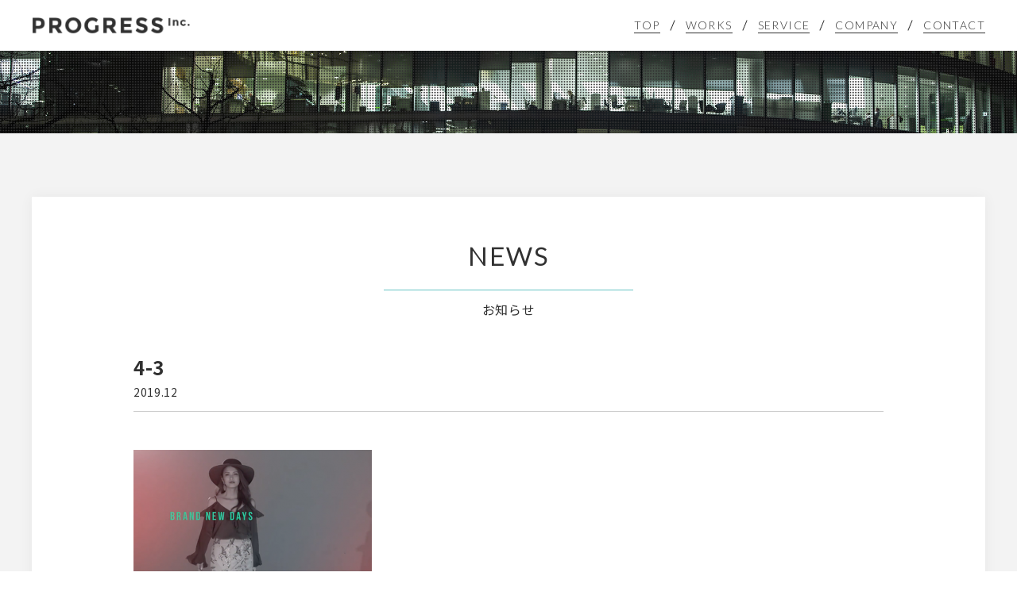

--- FILE ---
content_type: text/html; charset=UTF-8
request_url: https://progresshd.com/works/98/4-3/
body_size: 18095
content:
<!doctype html>

<html lang="ja"
	prefix="og: https://ogp.me/ns#"  class="no-js">

<head>
<meta charset="utf-8">

<meta http-equiv="X-UA-Compatible" content="IE=edge">
<meta name="viewport" content="width=device-width, initial-scale=1"/>
<meta name="format-detection" content="telephone=no">
<meta name="msapplication-TileColor" content="#f01d4f">
<meta name="msapplication-TileImage" content="https://progresshd.com/wp-content/themes/progress/library/images/win8-tile-icon.png">
<meta name="theme-color" content="#121212">
<!--[if lt IE 9]>
<script src="https://progresshd.com/wp-content/themes/progress/lib/js/respond.min.js"></script>
<script src="https://progresshd.com/wp-content/themes/progress/lib/js/html5shiv.min.js"></script>
<![endif]-->
<link rel="pingback" href="https://progresshd.com/xmlrpc.php">
<link rel="apple-touch-icon" sizes="180x180" href="https://progresshd.com/wp-content/themes/progress/lib/images/favicon/apple-touch-icon.png">
<link rel="icon" type="image/png" sizes="32x32" href="https://progresshd.com/wp-content/themes/progress/lib/images/favicon/favicon-32x32.png">
<link rel="icon" type="image/png" sizes="16x16" href="https://progresshd.com/wp-content/themes/progress/lib/images/favicon/favicon-16x16.png">
<link rel="manifest" href="https://progresshd.com/wp-content/themes/progress/lib/images/favicon/site.webmanifest">
<link rel="mask-icon" href="https://progresshd.com/wp-content/themes/progress/lib/images/favicon/safari-pinned-tab.svg" color="#000000">
<meta name="msapplication-TileColor" content="#000000">
<meta name="theme-color" content="#000000">
<meta name='robots' content='max-image-preview:large' />

		<!-- All in One SEO 4.0.15 -->
		<title>4-3 | PROGRESS Inc.</title>

		<!-- Global site tag (gtag.js) - Google Analytics -->
<script async src="https://www.googletagmanager.com/gtag/js?id=G-RTR9DHGRBK"></script>
<script>
  window.dataLayer = window.dataLayer || [];
  function gtag(){dataLayer.push(arguments);}
  gtag('js', new Date());

  gtag('config', 'G-RTR9DHGRBK');
</script>
		<meta property="og:site_name" content="PROGRESS Inc. | Just another WordPress site" />
		<meta property="og:type" content="article" />
		<meta property="og:title" content="4-3 | PROGRESS Inc." />
		<meta property="article:published_time" content="2019-12-27T12:01:59Z" />
		<meta property="article:modified_time" content="2019-12-27T12:01:59Z" />
		<meta property="twitter:card" content="summary" />
		<meta property="twitter:domain" content="progresshd.com" />
		<meta property="twitter:title" content="4-3 | PROGRESS Inc." />
		<script type="application/ld+json" class="aioseo-schema">
			{"@context":"https:\/\/schema.org","@graph":[{"@type":"WebSite","@id":"https:\/\/progresshd.com\/#website","url":"https:\/\/progresshd.com\/","name":"PROGRESS Inc.","description":"Just another WordPress site","publisher":{"@id":"https:\/\/progresshd.com\/#organization"},"potentialAction":{"@type":"SearchAction","target":"https:\/\/progresshd.com\/?s={search_term_string}","query-input":"required name=search_term_string"}},{"@type":"Organization","@id":"https:\/\/progresshd.com\/#organization","name":"PROGRESS Inc.","url":"https:\/\/progresshd.com\/"},{"@type":"BreadcrumbList","@id":"https:\/\/progresshd.com\/works\/98\/4-3\/#breadcrumblist","itemListElement":[{"@type":"ListItem","@id":"https:\/\/progresshd.com\/#listItem","position":"1","item":{"@id":"https:\/\/progresshd.com\/#item","name":"\u30db\u30fc\u30e0","description":"PROGRESS\u306f\u3001\u4f01\u753b\u30fb\u30af\u30ea\u30a8\u30a4\u30c6\u30a3\u30d6\u5236\u4f5c\u30fb\u30ad\u30e3\u30b9\u30c6\u30a3\u30f3\u30b0\u30fbPR\u30fb\u30a4\u30d9\u30f3\u30c8\u30fb\u30b3\u30f3\u30c6\u30f3\u30c4\u958b\u767a\u306a\u3069\u3001\u30d5\u30eb\u30bd\u30ea\u30e5\u30fc\u30b7\u30e7\u30f3\u3067\u72ec\u81ea\u306e\u624b\u6cd5\u3067\u5c55\u958b\u3057\u3066\u3044\u307e\u3059\u3002\u611f\u52d5\u3068\u8c4a\u304b\u3055\u3092\u5275\u308a\u51fa\u3059\u5e83\u544a\u4ee3\u7406\u5e97\u3067\u3059\u3002","url":"https:\/\/progresshd.com\/"},"nextItem":"https:\/\/progresshd.com\/works\/98\/4-3\/#listItem"},{"@type":"ListItem","@id":"https:\/\/progresshd.com\/works\/98\/4-3\/#listItem","position":"2","item":{"@id":"https:\/\/progresshd.com\/works\/98\/4-3\/#item","name":"4-3","url":"https:\/\/progresshd.com\/works\/98\/4-3\/"},"previousItem":"https:\/\/progresshd.com\/#listItem"}]},{"@type":"Person","@id":"https:\/\/progresshd.com\/author\/piff\/#author","url":"https:\/\/progresshd.com\/author\/piff\/","name":"\u30b5\u30a4\u30c8 \u7ba1\u7406\u8005","image":{"@type":"ImageObject","@id":"https:\/\/progresshd.com\/works\/98\/4-3\/#authorImage","url":"https:\/\/secure.gravatar.com\/avatar\/a77abd09caf82ea6c56939be7a527d43?s=96&d=mm&r=g","width":"96","height":"96","caption":"\u30b5\u30a4\u30c8 \u7ba1\u7406\u8005"}},{"@type":"ItemPage","@id":"https:\/\/progresshd.com\/works\/98\/4-3\/#itempage","url":"https:\/\/progresshd.com\/works\/98\/4-3\/","name":"4-3 | PROGRESS Inc.","inLanguage":"ja","isPartOf":{"@id":"https:\/\/progresshd.com\/#website"},"breadcrumb":{"@id":"https:\/\/progresshd.com\/works\/98\/4-3\/#breadcrumblist"},"author":"https:\/\/progresshd.com\/works\/98\/4-3\/#author","creator":"https:\/\/progresshd.com\/works\/98\/4-3\/#author","datePublished":"2019-12-27T12:01:59+09:00","dateModified":"2019-12-27T12:01:59+09:00"}]}
		</script>
		<!-- All in One SEO -->

<link rel='dns-prefetch' href='//fonts.googleapis.com' />
<link rel='dns-prefetch' href='//s.w.org' />
<link rel="alternate" type="application/rss+xml" title="PROGRESS Inc. &raquo; 4-3 のコメントのフィード" href="https://progresshd.com/works/98/4-3/feed/" />
		<script type="text/javascript">
			window._wpemojiSettings = {"baseUrl":"https:\/\/s.w.org\/images\/core\/emoji\/13.1.0\/72x72\/","ext":".png","svgUrl":"https:\/\/s.w.org\/images\/core\/emoji\/13.1.0\/svg\/","svgExt":".svg","source":{"concatemoji":"https:\/\/progresshd.com\/wp-includes\/js\/wp-emoji-release.min.js?ver=5.8"}};
			!function(e,a,t){var n,r,o,i=a.createElement("canvas"),p=i.getContext&&i.getContext("2d");function s(e,t){var a=String.fromCharCode;p.clearRect(0,0,i.width,i.height),p.fillText(a.apply(this,e),0,0);e=i.toDataURL();return p.clearRect(0,0,i.width,i.height),p.fillText(a.apply(this,t),0,0),e===i.toDataURL()}function c(e){var t=a.createElement("script");t.src=e,t.defer=t.type="text/javascript",a.getElementsByTagName("head")[0].appendChild(t)}for(o=Array("flag","emoji"),t.supports={everything:!0,everythingExceptFlag:!0},r=0;r<o.length;r++)t.supports[o[r]]=function(e){if(!p||!p.fillText)return!1;switch(p.textBaseline="top",p.font="600 32px Arial",e){case"flag":return s([127987,65039,8205,9895,65039],[127987,65039,8203,9895,65039])?!1:!s([55356,56826,55356,56819],[55356,56826,8203,55356,56819])&&!s([55356,57332,56128,56423,56128,56418,56128,56421,56128,56430,56128,56423,56128,56447],[55356,57332,8203,56128,56423,8203,56128,56418,8203,56128,56421,8203,56128,56430,8203,56128,56423,8203,56128,56447]);case"emoji":return!s([10084,65039,8205,55357,56613],[10084,65039,8203,55357,56613])}return!1}(o[r]),t.supports.everything=t.supports.everything&&t.supports[o[r]],"flag"!==o[r]&&(t.supports.everythingExceptFlag=t.supports.everythingExceptFlag&&t.supports[o[r]]);t.supports.everythingExceptFlag=t.supports.everythingExceptFlag&&!t.supports.flag,t.DOMReady=!1,t.readyCallback=function(){t.DOMReady=!0},t.supports.everything||(n=function(){t.readyCallback()},a.addEventListener?(a.addEventListener("DOMContentLoaded",n,!1),e.addEventListener("load",n,!1)):(e.attachEvent("onload",n),a.attachEvent("onreadystatechange",function(){"complete"===a.readyState&&t.readyCallback()})),(n=t.source||{}).concatemoji?c(n.concatemoji):n.wpemoji&&n.twemoji&&(c(n.twemoji),c(n.wpemoji)))}(window,document,window._wpemojiSettings);
		</script>
		<style type="text/css">
img.wp-smiley,
img.emoji {
	display: inline !important;
	border: none !important;
	box-shadow: none !important;
	height: 1em !important;
	width: 1em !important;
	margin: 0 .07em !important;
	vertical-align: -0.1em !important;
	background: none !important;
	padding: 0 !important;
}
</style>
	<link rel='stylesheet' id='wp-block-library-css'  href='https://progresshd.com/wp-includes/css/dist/block-library/style.min.css?ver=5.8' type='text/css' media='all' />
<link rel='stylesheet' id='reset-css'  href='https://progresshd.com/wp-content/themes/progress/lib/css/reset.css?ver=5.8' type='text/css' media='all' />
<link rel='stylesheet' id='bootstrap-grid-css'  href='https://progresshd.com/wp-content/themes/progress/lib/css/bootstrap-grid.min.css?ver=5.8' type='text/css' media='all' />
<link rel='stylesheet' id='font-awesome-css'  href='https://progresshd.com/wp-content/themes/progress/lib/css/font-awesome.min.css?ver=5.8' type='text/css' media='all' />
<link rel='stylesheet' id='gfont-css'  href='https://fonts.googleapis.com/css?family=Lato%3A300%7CHeebo%3A900%7CNoto+Sans+JP%3A400%2C700%2C900&#038;display=swap&#038;ver=5.8' type='text/css' media='all' />
<link rel='stylesheet' id='swiper-css'  href='https://progresshd.com/wp-content/themes/progress/lib/css/swiper.min.css?ver=5.8' type='text/css' media='all' />
<link rel='stylesheet' id='animate-css'  href='https://progresshd.com/wp-content/themes/progress/lib/css/animate.css?ver=5.8' type='text/css' media='all' />
<link rel='stylesheet' id='style-css'  href='https://progresshd.com/wp-content/themes/progress/style.css?20240627&#038;ver=5.8' type='text/css' media='all' />
<link rel='stylesheet' id='post-content-css'  href='https://progresshd.com/wp-content/themes/progress/lib/css/post-content.css?ver=5.8' type='text/css' media='all' />
<script type='text/javascript' src='https://progresshd.com/wp-includes/js/jquery/jquery.min.js?ver=3.6.0' id='jquery-core-js'></script>
<script type='text/javascript' src='https://progresshd.com/wp-includes/js/jquery/jquery-migrate.min.js?ver=3.3.2' id='jquery-migrate-js'></script>
<link rel="https://api.w.org/" href="https://progresshd.com/wp-json/" /><link rel="alternate" type="application/json" href="https://progresshd.com/wp-json/wp/v2/media/229" /><link rel="EditURI" type="application/rsd+xml" title="RSD" href="https://progresshd.com/xmlrpc.php?rsd" />
<link rel="wlwmanifest" type="application/wlwmanifest+xml" href="https://progresshd.com/wp-includes/wlwmanifest.xml" /> 
<meta name="generator" content="WordPress 5.8" />
<link rel='shortlink' href='https://progresshd.com/?p=229' />
<link rel="alternate" type="application/json+oembed" href="https://progresshd.com/wp-json/oembed/1.0/embed?url=https%3A%2F%2Fprogresshd.com%2Fworks%2F98%2F4-3%2F" />
<link rel="alternate" type="text/xml+oembed" href="https://progresshd.com/wp-json/oembed/1.0/embed?url=https%3A%2F%2Fprogresshd.com%2Fworks%2F98%2F4-3%2F&#038;format=xml" />
</head>

<body class="attachment attachment-template-default single single-attachment postid-229 attachmentid-229 attachment-png" itemscope itemtype="http://schema.org/WebPage">

    <!-- header -->
	<header class="header" role="banner" itemscope itemtype="http://schema.org/WPHeader">
        <div class="container">
            <div class="header-inner">

                <div class="logo">
                    <h1 itemscope itemtype="http://schema.org/author">
                        <a href="https://progresshd.com/"><img src="https://progresshd.com/wp-content/themes/progress/lib/images/logo_b.png" width="" height="" alt="PROGRESS Inc."></a>
                    </h1>
                </div>

                <div class="nav-cover mobile-drawer">
                    <nav id="main-nav" class="">
                        <div class="inner">
                            <ul>
                                <li><a href="https://progresshd.com/" class="font-en">TOP</a></li>
                                <!-- <li><a href="https://progresshd.com/news/" class="font-en">NEWS</a></li> -->
                                <li><a href="https://progresshd.com/works/" class="font-en">WORKS</a></li>
                                <li><a href="https://progresshd.com/service/" class="font-en">SERVICE</a></li>
                                <!-- <li><a href="https://progresshd.com/cyber-craft/" class="font-en">CYBER CRAFT</a></li> -->
                                <!-- <li><a href="https://progresshd.com/matching-doctor/" class="font-en">MATCHING DOCTOR</a></li> -->
                                <!-- <li><a href="https://progresshd.com/gekimeshi/" class="font-jp_in">劇メシ</a></li> -->
                                <li><a href="https://progresshd.com/company/" class="font-en">COMPANY</a></li>
                                <li><a href="https://progresshd.com/contact/" class="font-en">CONTACT</a></li>
                            </ul>
                        </div>
                    </nav>
                </div>

                <div class="js-mobile-nav-open">
                    <div class="inner">
                        <span></span>
                        <span></span>
                        <span></span>
                    </div>
                </div>

            </div>
        </div>
    </header>
    <!-- /header-->
<main class="single">


    <div class="page_header">
        <div class="inner">
            <div class="has-image">
                <img class="sp" src="https://progresshd.com/wp-content/uploads/2019/12/works2_680×900.jpg" alt="NEWS">
                <img class="pc" src="https://progresshd.com/wp-content/uploads/2019/12/works2_1600×900.jpg" alt="NEWS">
            </div>
        </div>
    </div>

    <section class="bg_white_box">
        <div class="container">
            <div class="inner">
                <div class="section_ttl has-d">
                    <h3 data-txt="CONTACT"><span>NEWS</span></h3>
                </div>
                <p class="s mb-4 text-center">お知らせ</p>

                
                <article>
                    <div class="post-header">
                        <div>
                            <p class="date">2019.12</p>
                            <h2>4-3</h2>
                        </div>
                    </div>
                    <div class="post-content" itemprop="text">
                        <p class="attachment"><a href='https://progresshd.com/wp-content/uploads/2017/09/4-3.png'><img width="300" height="167" src="https://progresshd.com/wp-content/uploads/2017/09/4-3-300x167.png" class="attachment-medium size-medium" alt="" loading="lazy" srcset="https://progresshd.com/wp-content/uploads/2017/09/4-3-300x167.png 300w, https://progresshd.com/wp-content/uploads/2017/09/4-3.png 631w" sizes="(max-width: 300px) 100vw, 300px" /></a></p>
                    </div>
                </article>

                
                <div class="more mb-5">
                    <a href="https://progresshd.com/works">一覧へ戻る</a>
                </div>
            </div>
        </div>
    </section>

</main>

<aside id="contact_bnr">
	<div class="container relative">
		<div class="inner">
			<div class="contact_ttl">
				<h3>お問い合わせ・ご相談はこちらから</h3>
			</div>
			<div class="contact_btn">
				<div class="more more_bg more_contact">
					<a href="https://progresshd.com/contact/"><img src="https://progresshd.com/wp-content/themes/progress/lib/images/icon_mail.svg">お問い合わせ<span></span></a>
				</div>
			</div>
		</div>
	</div>
</aside>

<!-- footer -->
<footer id="footer">
	<div class="container">

		<div class="foot_inner">

			<div class="foot_menu">
				<div class="inner">
					<ul>
						<li><a href="https://progresshd.com/" class="font-en">TOP</a></li>
						<li><a href="https://progresshd.com/service/" class="font-en">SERVICE</a></li>
					</ul>
					<ul>
						<li><a href="https://progresshd.com/works/" class="font-en">WORKS</a></li>
						<li><a href="https://progresshd.com/company/" class="font-en">COMPANY</a></li>
						<li><a href="https://progresshd.com/contact/" class="font-en">CONTACT</a></li>
					</ul>
				</div>
			</div>

			<div class="foot-sns">
				<div class="inner">
					<div class="sns_box"><a href="https://www.facebook.com/%E6%A0%AA%E5%BC%8F%E4%BC%9A%E7%A4%BE%E3%83%97%E3%83%AD%E3%82%B0%E3%83%AC%E3%82%B9-114244616944628/" target="_blank" rel="noopener noreferrer"><img src="https://progresshd.com/wp-content/themes/progress/lib/images/icon-fb.png"></a></div>
					<!-- <div class="sns_box"><a href="#"><img src="https://progresshd.com/wp-content/themes/progress/lib/images/icon-in.png"></a></div> -->
				</div>
			</div>

			<div class="footer-meta">
				<div class="inner">
					<div class="logo">
						<a href="https://progresshd.com/"><img src="https://progresshd.com/wp-content/themes/progress/lib/images/logo.png" alt="4-3 | PROGRESS Inc."></a>
					</div>
					<p class="font-en"><span class="font-jp_in">〒</span>150-6090</p>
					<p><span class="font-jp_in">東京都渋谷区恵比寿</span> <span class="font-en">4-20-4</span></p>
					<p><span class="font-jp_in">恵比寿ガーデンプレイスグラススクエア</span></p>
					<p><span class="font-en">PORTAL POINT -Ebisu-</span></p>
					<p><span class="font-en">TEL：03-5577-6474</span></p>
				</div>
			</div>

		</div>

		<div class="foot_submenu">
			<div class="inner">
				<ul>
					<li><a href="https://progresshd.com/privacy/" class="font-en">PRIVACY POLICY</a></li>
				</ul>
			</div>
		</div>

		<div class="copy">
			<p class="font-en">&copy; PROGRESS Inc.</p>
		</div>
	</div>
</footer>
<!-- / footer -->


<script type='text/javascript' src='https://progresshd.com/wp-content/themes/progress/lib/js/waypoints.min.js?ver=5.8' id='waypoints-js'></script>
<script type='text/javascript' src='https://progresshd.com/wp-content/themes/progress/lib/js/swiper.min.js?ver=5.8' id='swiper-js'></script>
<script type='text/javascript' src='https://progresshd.com/wp-content/themes/progress/lib/js/main.js?20240627&#038;ver=5.8' id='main-js'></script>
<script type='text/javascript' src='https://progresshd.com/wp-includes/js/wp-embed.min.js?ver=5.8' id='wp-embed-js'></script>

</body>
</html>

--- FILE ---
content_type: text/css
request_url: https://progresshd.com/wp-content/themes/progress/lib/css/animate.css?ver=5.8
body_size: 5074
content:
@charset "UTF-8";

.way-cover {visibility: hidden;transition: all 0.4s}
.animated {
  -webkit-animation-duration: 0.5s;
  animation-duration: 0.5s;
  -webkit-animation-fill-mode: both;
  animation-fill-mode: both;
}

.delay-0 { animation-delay: 0s; -webkit-animation-delay: 0s; }
.delay-1 { animation-delay: 0.1s; -webkit-animation-delay: 0.1s; }
.delay-2 { animation-delay: 0.2s; -webkit-animation-delay: 0.2s; }
.delay-3 { animation-delay: 0.3s; -webkit-animation-delay: 0.3s; }
.delay-4 { animation-delay: 0.4s; -webkit-animation-delay: 0.4s; }
.delay-5 { animation-delay: 0.5s; -webkit-animation-delay: 0.5s; }
.delay-6 { animation-delay: 0.6s; -webkit-animation-delay: 0.6s; }
.delay-7 { animation-delay: 0.7s; -webkit-animation-delay: 0.7s; }
.delay-8 { animation-delay: 0.8s; -webkit-animation-delay: 0.8s; }
.delay-9 { animation-delay: 0.9s; -webkit-animation-delay: 0.9s; }
.delay-10 { animation-delay: 1s; -webkit-animation-delay: 1s; }
.delay-11 { animation-delay: 1.1s; -webkit-animation-delay: 1.1s; }
.delay-12 { animation-delay: 1.2s; -webkit-animation-delay: 1.2s; }
.delay-13 { animation-delay: 1.3s; -webkit-animation-delay: 1.3s; }


/*  animation ltr
------------------------- */

.c_layer {
    overflow: hidden;
    position: relative;
}
.c_layer:before {
    content: "";
    position: absolute;
    display: block;
    top: 0;
    left: 0;
    width: 100%;
    height: 100%;
    z-index: 10;
    background-color: rgb(178, 207, 161);
    -webkit-transform: translateX(101%);
    -moz-transform: translateX(101%);
    -o-transform: translateX(101%);
    -ms-transform: translateX(101%);
    transform: translateX(101%);
}
.animated.c_layer:before {
    -webkit-animation: ltranimation_a 1.5s cubic-bezier(1, 0, 0, 1);
    animation: ltranimation_a 1.5s cubic-bezier(1, 0, 0, 1);
}
@-webkit-keyframes ltranimation_a {
    0% {-webkit-transform: translateX(-101%);}
    47% {-webkit-transform: translateX(0%);}
    53% {-webkit-transform: translateX(0%);}
    100% {-webkit-transform: translateX(101%);}
}
@keyframes ltranimation_a { 
    0% {
        -webkit-transform: translateX(-101%);
        -moz-transform: translateX(-101%);
        -o-transform: translateX(-101%);
        -ms-transform: translateX(-101%);
        transform: translateX(-101%);
    }
    47% {
        -webkit-transform: translateX(0%);
        -moz-transform: translateX(0%);
        -o-transform: translateX(0%);
        -ms-transform: translateX(0%);
        transform: translateX(0%);
    }
    53% {
        -webkit-transform: translateX(0%);
        -moz-transform: translateX(0%);
        -o-transform: translateX(0%);
        -ms-transform: translateX(0%);
        transform: translateX(0%);
    }
    100% {
        -webkit-transform: translateX(101%);
        -moz-transform: translateX(101%);
        -o-transform: translateX(101%);
        -ms-transform: translateX(101%);
        transform: translateX(101%);
    }
}
.c_layer .c_layer_item {
    opacity: 0;
    visibility: hidden;
    transition: opacity 0;
}
.animated.c_layer .c_layer_item {
    visibility: visible;
    -webkit-animation: ltranimation_b 1.5s cubic-bezier(1, 0, 0, 1);
    animation: ltranimation_b 1.5s cubic-bezier(1, 0, 0, 1);
    opacity: 1;
}
@-webkit-keyframes ltranimation_b {
    0% {opacity: 0;}
    47% {opacity: 0;}
    53% {opacity: 1;}
    100% {opacity: 1;}
}
@keyframes ltranimation_b { 
    0% {opacity: 0;}
    47% {opacity: 0;}
    53% {opacity: 1;}
    100% {opacity: 1;}
}


.fade-in,.fade-left,.fade-right,.fade-down,.fade-up,.fade-scale {
	opacity: 0;
    -webkit-transition: opacity .7s linear,-webkit-transform .7s cubic-bezier(0,.6,.2,1);
    transition: opacity .7s linear,-webkit-transform .7s cubic-bezier(0,.6,.2,1);
    transition: transform .7s cubic-bezier(0,.6,.2,1),opacity .7s linear;
    transition: transform .7s cubic-bezier(0,.6,.2,1),opacity .7s linear,-webkit-transform .7s cubic-bezier(0,.6,.2,1);
}

/* fade-in */
.animated.fade-in {opacity: 1;}

/* fade-up */
.fade-up {
    -webkit-transform: translate3d(0,20px,0);
    transform: translate3d(0,20px,0);
}
.animated.fade-up {
	opacity: 1;
    -webkit-transform: translateZ(0);
    transform: translateZ(0);
}

/* fade-down */
.fade-down {
    -webkit-transform: translate3d(0,-20px,0);
    transform: translate3d(0,-20px,0);
}
.animated.fade-down {
	opacity: 1;
    -webkit-transform: translateZ(0);
    transform: translateZ(0);
}

/* fade-left */
.fade-left {
    -webkit-transform: translate3d(-20px,0,0);
    transform: translate3d(-20px,0,0);
}
.animated.fade-left {
	opacity: 1;
    -webkit-transform: translateZ(0);
    transform: translateZ(0);
}

/* fade-right */
.fade-right {
    -webkit-transform: translate3d(20px,0,0);
    transform: translate3d(20px,0,0);
}
.animated.fade-right {
	opacity: 1;
    -webkit-transform: translateZ(0);
    transform: translateZ(0);
}

/* fade-scale */
.fade-scale {
	-webkit-transform: scale(1.1);
    transform: scale(1.1);
}
.animated.fade-scale {
	opacity: 1;
    -webkit-transform: scale(1) translateZ(0);
    transform: scale(1) translateZ(0);
}





--- FILE ---
content_type: text/css
request_url: https://progresshd.com/wp-content/themes/progress/style.css?20240627&ver=5.8
body_size: 59017
content:
@charset "UTF-8";
/*
Theme Name: progress
-------------------------------------------------- */

/*  common
------------------------- */

body,html {display: block;overflow-x: hidden;font-size: 16px;}
body {
    position: relative;
    font-family: "Noto Sans JP",sans-serif;
    background: #ffffff;
    font-size: 16px;
    line-height: 1.56;
    letter-spacing: 0.04em;
    color: #313131;
}

a {color: #313131;text-decoration: none;transition: all 0.4s;}
a:hover,a:focus {color: #68c3c3;text-decoration: none;}
a.color {color:#68c3c3;}
a.underline {color:#68c3c3;text-decoration: underline;}
a.hover_img .has-image img {
    -webkit-transition: opacity .7s linear,-webkit-transform .7s ease;
    transition: opacity .7s linear,-webkit-transform .7s ease;
    transition: transform .7s ease,opacity .7s linear;
    transition: transform .7s ease,opacity .7s linear,-webkit-transform .7s ease;
}
a.hover_img::after {-webkit-transition: opacity .7s linear;transition: opacity .7s linear;}
a.hover_img:hover .has-image img {-webkit-transform: translate(-50%,-50%) scale(1.05);transform: translate(-50%,-50%) scale(1.05);}
a.hover_img:hover::after {opacity: 0.7;}

img {width: inherit;max-width: 100%;height: auto;vertical-align: middle;}
p {margin-bottom: 1em;}
p.s {line-height: 2.1;font-size: 0.875rem;}

ul {}
ul li {position: relative;}

table {width: 100%;}
th,td {display: block;position: relative;padding: 0.5em;vertical-align: top;}
th {font-size: 0.875rem;text-align: left;font-weight: bold;}
td {font-size: 0.875rem;margin-bottom: 1rem;}


dl {margin-bottom: 80px;}
dl dt {
    font-size: 18px;
    margin-bottom: 24px;
    padding-bottom: 8px;
    color: #6a7a8f;
    border-bottom: solid 1px #6a7a8f;
}
dl dd {margin-bottom: 48px;}

h2, .h2 {font-size: 24px;font-weight: bold;line-height: 1.7;}
h3, .h3 {font-size: 24px;font-weight: 700;line-height: 1.7;margin-bottom: 1.5em;}
h4, .h4 {font-size: 18px;font-weight: bold;line-height: 1.7;text-align: center;}
h5, .h5 {margin-bottom: 1.5em;font-size: 1rem;font-weight: bold;}
strong {font-weight: bold;}
small {display: inline-block;font-size: 13px;line-height: 1.84;}

a > img {opacity: 1;transition: opacity .4s;}
a:hover > img {opacity: 0.6;}
.more {
    text-align: center;
}
.more a {position: relative;display: inline-block;font-size: .75rem;line-height: 1;padding: .75rem 3rem;border: solid 1px #b5b5b6;}
.more a::after {content: "";position: absolute;bottom: 1rem;right: -1.5rem;width: 50px;height: 10px;background-image: url(lib/images/arrow.svg);}
.more.arrow_down a::after {-webkit-transform: rotate(90deg);transform: rotate(90deg);width: 40px;height: 8px;bottom: 1.75rem;right: 0rem;}
.more a:hover {}

.more.square {}
.more.square a {}
.more.square a::after {content: none;}

.more.more_bg a {display: -webkit-box;display: -ms-flexbox;display: flex;flex-wrap: wrap;align-items: center;justify-content: center;font-size: 0.875rem;margin: 0 auto;padding: 1.125rem 1rem;max-width: 320px;color: #fff;background: #67c2c2;border: none;}
.more.more_bg a::after {content: none;}
.more.more_bg a span {position: relative;width: 2.5rem;height: 0.875rem;margin-left: 1rem;}
.more.more_bg a span::before,
.more.more_bg a span::after {content: "";position: absolute;bottom: 2px;right: 0;width: 2.5rem;height: 1px;background: #fff;}
.more.more_bg a span::after {width: 0.75rem;-webkit-transform: rotate(33deg);transform: rotate(33deg);left: auto;right: 0;bottom: 5px;}


a.btn {
    display: inline-block;
    font-size: 12px;
    line-height: 1;
    min-width: 8em;
    padding: 5px;
    text-align: center;
    border: solid 1px #1a1a1a;
}

.has-image {
    width: 100%;
    height: 0;
    position: relative;
    overflow: hidden;
    padding-bottom: 56.25%;
}
.has-image img {
    position: absolute;
    top: 50%;
    left: 50%;
    width: 101%;
    max-width: none;
    height: auto;
    margin: -1px;
    -webkit-transform: translate(-50%,-50%);
    -ms-transform: translate(-50%,-50%);
    transform: translate(-50%,-50%);
}
.has-image img.height_fit {height: 101%;width: auto;}

.nullBox {display: block;width: 100%;margin-bottom: 32px;padding: 16px;background: #f7f7f7;}
.nullBox p {margin-bottom: 0;}

.relative {position: relative;}

.text-left {text-align: left !important;}
.text-center {text-align: center !important;}
.text-right {text-align: right !important;}
.vertical-center {vertical-align: middle;}
.font-bold {font-weight: bold;}
.font-normal {font-weight: normal;}
.font-small {font-size: 0.875rem !important;}
.font-ssmall {font-size: 0.75rem !important;}
.font-large {font-size: 1.125rem !important;}
.font-xlarge {font-size: 1.5rem !important;}
.font-en {font-family: 'Lato', sans-serif;letter-spacing: 0.1em;}
.font-jp_in {font-size: 84% !important;-webkit-font-smoothing: antialiased;-moz-font-smoothing: grayscale;}

/*  header
------------------------- */
header {position: fixed;top: 0;left: 0;width: 100%;height: 50px;z-index: 1001;transition: all .6s;}
header.has-bg {background: rgba(255, 255, 255, 0.95);}
header.has-bg.open {background: transparent;}
.header-inner {position: relative;display: -webkit-box;display: -ms-flexbox;display: flex;justify-content: center;align-items: center;}

/* logo */
.logo {position: relative;padding: .9rem 1rem .7rem;z-index: 1;}
.logo h1 {font-size: inherit;line-height: 1;margin: 0;}
.logo h1 a {display: inline-block;}
.logo img {width: 160px;margin-left: 1.3rem;}

/* drawer */
.mobile-drawer {position: fixed;top: 0;right: -75.5%;width: 75.5%;height: 100vh;padding: 1rem;padding-top: 3rem;transition: right .4s;background: rgb(255 255 255 / 95%);}
header.open .mobile-drawer {right: 0;}

/* main-nav */
#main-nav {margin-bottom: 1rem;}
#main-nav ul li {border-bottom: solid 1px #555555;}
#main-nav ul li a {display: block;font-size: 0.875rem;padding: 1em .5rem;}
#main-nav ul li a svg {margin-left: 7px;fill: #fff;width: 13px;height: 13px;line-height: 1;}
#main-nav ul li a:hover {color: #68c3c3;}

/* nav-open */
.js-mobile-nav-open,
.js-mobile-nav-open span {display: inline-block;transition: all .4s;box-sizing: border-box;}
.js-mobile-nav-open {position: fixed;top: 0px;right: 0px;width: 50px;height: 50px;transition: right .6s;}
.js-mobile-nav-open .inner {position: relative;height: 32px;margin: 10px 12px 8px;}
.js-mobile-nav-open small {position: absolute;bottom: 1px;left: -3.5px;right: 0;margin: auto;font-size: 10px;text-align: center;line-height: 1;letter-spacing: 0.03em;color: #fff;transform: scale(.8);}
.js-mobile-nav-open span {position: absolute;left: 0;width: 100%;height: 2px;background-color: #313131;}
.js-mobile-nav-open span:nth-of-type(1) {top: 5px;}
.js-mobile-nav-open span:nth-of-type(2) {top: 13px;}
.js-mobile-nav-open span:nth-of-type(3) {top: 21px;}

header.open .js-mobile-nav-open {}
header.open .js-mobile-nav-open span:nth-of-type(1) {-webkit-transform: translateY(8px) rotate(-45deg);transform: translateY(8px) rotate(-45deg);}
header.open .js-mobile-nav-open span:nth-of-type(2) {opacity: 0;}
header.open .js-mobile-nav-open span:nth-of-type(3) {-webkit-transform: translateY(-8px) rotate(45deg);transform: translateY(-8px) rotate(45deg);}


/*  footer
------------------------- */
footer {padding: 2rem 0;background: #3a3a3a;}
.foot_inner {}

.foot_menu {margin-bottom: 3rem;}
.foot_menu .inner {display: -webkit-box;display: -ms-flexbox;display: flex;flex-wrap: wrap;margin: 0 -.5rem;}
.foot_menu ul {min-width: 40%;padding: 0 .5rem;}
.foot_menu ul li {margin-bottom: .5rem;}
.foot_menu ul li a {color: #fff;font-size: 0.875rem;}
.foot_menu ul li a:hover {color: #68c3c3;}

.foot-fb {margin-bottom: 3rem;}
.foot-fb p {color: #fff;}
.foot-fb iframe {width: 100%;}

.foot-sns {
    order: 3;
    margin-left: auto;
    margin-top: calc(27px + 1rem);margin-bottom: 2rem;
}
.foot-sns  > .inner {
    display: -webkit-box;
    display: -ms-flexbox;
    display: flex;
    flex-wrap: wrap;
}
.sns_box {}
.sns_box a {
    display: block;
    padding-right: 1rem;
}
.sns_box a img {
    width: 27px;
}

.footer-meta {margin-bottom: 2rem;}
.footer-meta .logo {padding: 0;margin-bottom: 1rem;}
.footer-meta .logo a {}
.footer-meta .logo a img {margin-left: 0;}
.footer-meta p {margin-bottom: .25rem;font-size: 0.75rem;color: #fff;}

.foot_submenu {margin-bottom: .5rem;}
.foot_submenu .inner {}
.foot_submenu ul {}
.foot_submenu ul li {}
.foot_submenu ul li a {color: #b5b5b6;font-size: 0.75rem;}

.copy {}
.copy p {color: #b5b5b6;}


/*  aside
------------------------- */
#contact_bnr {position: relative;padding: 4rem 0;background-image: url(https://progresshd.com/wp-content/themes/progress/lib/images/main.jpg);background-size: cover;background-position: 50%;}
#contact_bnr::before {content: "";position: absolute;top: 0;left: 0;width: 100%;height: 100%;background: rgba(0, 0, 0, 0.5);}
#contact_bnr .inner {}
#contact_bnr .contact_ttl {}
#contact_bnr .contact_ttl h3 {color: #fff;font-weight: normal;font-size: 1.125rem;text-align: center;margin-bottom: 3rem;}
#contact_bnr .contact_btn {}
#contact_bnr .contact_btn .more {}
#contact_bnr .contact_btn .more a img {width: 29px;margin-right: 1rem;}


/*  cta
------------------------- */
#cta {
    position: fixed;
    top: 84px;
    right: 0;
    left: auto;
    bottom: auto;
    width: 38px;
    cursor: pointer;
    border-radius: 3px 0 0 3px;
    background: #67c2c2;
    z-index: 10;
    box-shadow: 0 4px 10px 0.4px rgba(0, 0, 0, 0.15);
    transition: all .6s;
    opacity: 0;
}
#cta.fixed {opacity: 1;}
#cta .inner {}
#cta .cta__btn {text-align: center;}
#cta .cta__btn a {
    color: #fff;
    font-size: 0.75rem;
    writing-mode: vertical-rl;
    text-align: center;
    padding: .5rem .3rem;
    line-height: 1.3;
}

/*  page-common
------------------------- */
.page_header {margin-top: 50px;}
.page_header .inner {position: relative;}
.page_header .has-image {position: relative;padding-bottom: 100%;}
.page_header .has-image::before {
    content: "";
    position: absolute;
    top: 0;
    left: 0;
    width: 100%;
    height: 100%;
    background: url(https://progresshd.com/wp-content/themes/progress/lib/images/mask.png);
    z-index: 1;
}
.page_header .has-image img {margin: -1px;}
.page_header .has-image img.sp {}
.page_header .has-image img.pc {display: none;}
.page_header .page_ttl {position: absolute;left: 1rem;bottom: 1rem;width: calc(100% - 2rem);z-index: 1;}
.page_header .page_ttl h2 {font-family: 'Lato', sans-serif;letter-spacing: 0.1em;color: #fff;font-size: 2.5rem;line-height: 1.125;word-wrap: break-word;}
.page_header .page_ttl h4 {margin-top: 1rem;text-align: left;color: #fff;}

.page-content {}
.page-content section {padding: 3rem 0;}
.page-content.middle_bg {position: relative;}
.page-content.middle_bg::before {
    content: "";
    position: absolute;
    bottom: 0;
    left: 0;
    width: 100%;
    height: calc(100% - 280px);
    background: #f3f3f3;
    z-index: -1;
}

.section_ttl {margin-bottom: 3rem;}
.section_ttl h3 {position: relative;padding-bottom: .5em;text-align: center;font-family: 'Lato', sans-serif;letter-spacing: 0.1em;}
.section_ttl h3::before {
    content: attr(data-txt);
    position: absolute;
    top: -.4em;
    left: 50%;
    font-size: 2.5rem;
    white-space: nowrap;
    font-family: 'Heebo', sans-serif;
    line-height: 1;
    color: #f9f9f9;
    -webkit-transform: translate(-50%,0%);
    -ms-transform: translate(-50%,0%);
    transform: translate(-50%,0%);
    z-index: -1;
}
.section_ttl h3::after {
    content: "";
    position: absolute;
    bottom: 0;
    left: 0;
    right: 0;
    width: 33.333%;
    min-width: 100px;
    height: 1px;
    margin: auto;
    background: #68c3c3;
}
.section_ttl.has-d {margin-bottom: 0;}
.section_ttl.has-d h3 {margin-bottom: 0.5rem;}

.b-grid {}
.b-grid .b-grid__itemLeft {position: relative;padding: 0 1rem;}
.b-grid .b-grid__bg {position: absolute;top: 1.3rem;left: 0;width: 72%;height: 150%;background: #f7f7f7;z-index: -1;}
.b-grid .b-grid__ttl {position: relative;margin-bottom: 1.5rem;padding-left: 3rem;}
.b-grid .b-grid__ttl::before {content: "";position: absolute;top: 1.3rem;left: 0;width: 1.5rem;height: 2px;background: #68c3c3;}
.b-grid .b-grid__ttl h2 {}
.b-grid .b-grid__ttl span {padding-left: .25em;font-size: .875rem;color: #898989;}
.b-grid .b-grid__txt {margin-bottom: 2rem;}
.b-grid .b-grid__txt p {line-height: 2.1;font-size: 0.875rem;}
.b-grid .b-grid__itemRight {padding: 0 1rem;}
.b-grid .b-grid__img {padding: 0 1rem;}.b-grid .b-grid__img img {box-shadow: 0 4px 10px 0.4px rgba(0, 0, 0, 0.15);}

section.bg_white_box {background: #f3f3f3;}
section.bg_white_box .container > .inner {padding: 1rem;background: #fff;box-shadow: 0 0 16px rgba(0, 0, 0, 0.05);}

section.contact {}
.contact .contact_ttl {margin-bottom: 2rem;padding: 2rem 0;background: #dddddd;}
.contact .contact_ttl .section_ttl {margin-bottom: 2rem;}
.contact .contact_ttl .section_ttl h3 {margin-bottom: 0;padding-bottom: 0.25rem;}
.contact .contact_ttl .section_ttl h3::before,
.contact .contact_ttl .section_ttl h3::after {content: none;}
.contact .contact_ttl .section_ttl span {display: block;font-size: 0.75rem;text-align: center;color: #9fa0a0;}
.contact .contact_ttl .contact__note {}
.contact .contact_ttl .contact__note p {line-height: 2.1;font-size: 0.75rem;text-align: center;}

/*  form
------------------------- */
.mw_wp_form {margin-top: -5rem;padding-top: 5rem;}
.contact_form {}

.contact_step {position: relative;display: -webkit-box;display: -ms-flexbox;display: flex;justify-content: space-between;align-items: center;margin-bottom: 1rem;padding: 0 2rem;}
.contact_step::before {content: "";position: absolute;top: 6.5px;left: 0;right: 0;width: calc(100% - 5rem);height: 1px;margin: auto;background: #ccc;}
.contact_step .step {}
.contact_step .step span {position: relative;display: inline-block;padding-top: 1.25rem;font-size: 0.75rem;color: #dddddd;}
.contact_step .step span::before {content: "";position: absolute;top: 0;left: 0;right: 0;width: 14px;height: 14px;margin: auto;border-radius: 50%;border: solid 1px #dddddd;background: #fff;}
.contact_step .step span::after {content: "";position: absolute;top: 3px;left: 0;right: 0;width: 8px;height: 8px;margin: auto;border-radius: 50%;background: #dddddd;}
.contact_step__note {margin-bottom: 1.5rem;display: none;}
.contact_step__note p {font-size: 0.75rem;text-align: center;line-height: 2.1;}
.contact .form_cover {}

.contact_form .input_cover {margin-bottom: 1rem;}
.contact_form .form__item {padding: 1rem 0;}
.contact_form .form__item:first-child {border-top: solid 1px #f3f3f3;}
.form__item .item__ttl {}
.form__item .item__ttl p {font-size: 0.75rem;margin-bottom: 0.75em;padding-left: 1em;}
.form__item .item__ttl p .required {position: relative;}
.form__item .item__ttl p .required::before {content: "※必須";font-size: 0.625rem;padding-left: 0.5em;color: #68c3c3;}

.form__item .item__input {}
.form__item .item__input input,
.form__item .item__input textarea {width: 100%;max-width: none;padding: 0.75rem;font-size: 1rem;background: #f7f7f7;border: none;}
.form__item .item__input select {position: relative;width: 100%;font-size: 0.875rem;padding: 0.75rem;cursor: pointer;text-overflow: ellipsis;border: solid 1px #f3f3f3;}
.form__item .item__input p.form_note {font-size: 0.75rem;margin-bottom: 0.25rem !important;}
.form__item .item__input p.form_note::before {content: "※"}
.form__item.select .item__input {position: relative;}
.form__item.select .item__input::before {position: absolute;top: 1.25em;right: 1em;width: 0;height: 0;padding: 0;content: '';border-left: 6px solid transparent;border-right: 6px solid transparent;border-top: 8px solid #cccccc;pointer-events: none;}

.form__item.file .item__input {position: relative;}
.form__item.file .item__input input {font-size: 0.75rem;margin-bottom: 1rem;}
.form__item.file .item__input .mwform-file-delete {position: absolute;top: 10px;right: 10px;}
.form__item.file .mw-wp-form_file {font-weight: bold;font-size: 0.875rem;margin-bottom: 1rem;}
.form__item.file .mw-wp-form_file a {
    display: inline-block;
    padding: 0.5rem 1rem;
    font-size: 0.75rem;
    color: #fff;
    border-radius: 3px;
    background: #67c2c2;
}
.form__item.file .item__input p {margin: 0;}

.contact_form .submit {display: -webkit-box;display: -ms-flexbox;display: flex;justify-content: center;text-align: center;}
.contact_form .submit input {font-size: 0.75rem;padding: .75rem 2rem;border: solid 1px #b5b5b6;}

/* input  */
.mw_wp_form.mw_wp_form_input .contact_step .step01 {}
.mw_wp_form.mw_wp_form_input .contact_step .step01 span {color: #313131;}
.mw_wp_form.mw_wp_form_input .contact_step .step01 span::before {border-color: #68c3c3;}
.mw_wp_form.mw_wp_form_input .contact_step .step01 span::after {background: #68c3c3;}
.mw_wp_form.mw_wp_form_input .contact_step__note.input {display: block;}

/* confirm  */
.mw_wp_form.mw_wp_form_confirm .contact_step .step02 span {color: #313131;}
.mw_wp_form.mw_wp_form_confirm .contact_step .step02 span::before {border-color: #68c3c3;}
.mw_wp_form.mw_wp_form_confirm .contact_step .step02 span::after {background: #68c3c3;}
.mw_wp_form.mw_wp_form_confirm .contact_step__note.confirm {display: block;}
.mw_wp_form.mw_wp_form_confirm .form__item .item__input p.form_note {display: none;}
.item__input span.error {margin-bottom: 0.25rem;padding-top: 0.25rem;font-size: 0.75rem;}

.mw_wp_form.mw_wp_form_confirm .item__input {width: 100%;min-height: 2.5rem;padding: 0.75rem;font-size: 0.875rem;background: #f7f7f7;border: none;}
.mw_wp_form.mw_wp_form_confirm .submit input {color: #fff;background: #68c3c3;border-color: #ccc;}
.mw_wp_form.mw_wp_form_confirm .form__item.select .item__input::before {content: none;}
.mw_wp_form.mw_wp_form_confirm .submit .back__btn {color: inherit;background: none;margin-right: 1rem;}

/* thanks  */
.form_thanks {padding: 1rem 0 5rem;}
.form_thanks p {line-height: 2.1;font-size: 0.75rem;text-align: center;}
.mw_wp_form.mw_wp_form_complete .contact_step {margin-bottom: 3rem;}
.mw_wp_form.mw_wp_form_complete .contact_step .step03 span {color: #313131;}
.mw_wp_form.mw_wp_form_complete .contact_step .step03 span::before {border-color: #68c3c3;}
.mw_wp_form.mw_wp_form_complete .contact_step .step03 span::after {background: #68c3c3;}

/*  media
------------------------- */
.doctor-list {}
.doctor-list .doctor-list__item {margin-bottom: 4rem;}
.doctor-list .doctor-list__item:last-child {margin-bottom: 0;}
.doctor-list__item h4.d-name {text-align: left;font-size: 1.25rem;margin-bottom: .5em;}
.doctor-list__item h4.d-name span {display: inline-block;padding-left: 1em;font-size: .625rem;font-weight: normal;}
.doctor-list__item .info {display: -webkit-box;display: -ms-flexbox;display: flex;flex-wrap: wrap;margin: 0 -.5rem 1rem;}
.doctor-list__item .doctor-img {width: 40%;padding: 0 .5rem;}
.doctor-list__item .doctor-img .has-image {padding-bottom: 100%;}
.doctor-list__item .doctor-img .has-image img {}
.doctor-list__item .doctor-profile {width: 60%;padding: 0 .5rem;}
.doctor-list__item .doctor-profile ul {}
.doctor-list__item .doctor-profile ul li {position: relative;font-size: 0.812rem;padding-left: 5em;margin-bottom: 0.65em;}
.doctor-list__item .doctor-profile ul li span {position: absolute;top: 0;left: 0;color: #67c2c2;font-size: 0.75rem;}
.doctor-list__item .doctor-meta-cover {height: 6em;margin-bottom: 2.5rem;overflow: hidden;transition: height 0.4s;}
.doctor-list__item .doctor-meta-box {margin-bottom: 1em;}
.doctor-list__item .doctor-meta-box h5 {margin-bottom: .5rem;}
.doctor-list__item .doctor-meta-box h5 span {position: relative;display: inline-block;padding: 0 1.5rem;line-height: 1;}
.doctor-list__item .doctor-meta-box h5 span::before,
.doctor-list__item .doctor-meta-box h5 span::after {content: "";position: absolute;top: .5rem;left: 0;width: .875rem;height: 1px;background: #68c3c3;}
.doctor-list__item .doctor-meta-box h5 span::before {}
.doctor-list__item .doctor-meta-box h5 span::after {left: auto;right: 0;}
.doctor-list__item .doctor-meta-box p {font-size: 0.812rem;}
.doctor-list__item .doctor-meta-box ul {}
.doctor-list__item .doctor-meta-box ul li {font-size: 0.812rem;margin-bottom: 0.25em;}
.doctor-list__item .doctor-meta-box ul li span {}
.doctor-list__item .doctor-meta-box.doctor-meta-profile_textarea {}
.doctor-list__item .doctor-meta-box.doctor-meta-career {}
.doctor-list__item .doctor-meta-box.doctor-meta-career ul {}
.doctor-list__item .doctor-meta-box.doctor-meta-career ul li {padding-left: 5em;}
.doctor-list__item .doctor-meta-box.doctor-meta-career ul li span {position: absolute;top: 0;left: 0;}
.doctor-list__item .doctor-meta-box.doctor-meta-career ul li.wide {padding-top: 1.56em;}
.doctor-list__item .doctor-meta-box.doctor-meta-career ul li.wide span {}
.doctor-list__item .more {text-align: left;}

.department-list {}
.department-list {display: -webkit-box;display: -ms-flexbox;display: flex;flex-wrap: wrap;margin: 0 -0.5rem;}
.department-list__item {width: 50%;padding: 0 0.5rem;margin-bottom: 1rem;}
.department-list__item:last-child {margin-bottom: 0;}
.department-list__item .ttl_jp {position: relative;padding: 0.5rem 1rem;padding-left: 1rem;background: #dcdcdc;}
.department-list__item .ttl_jp::before {
    content: "";
    position: absolute;
    top: 0;
    left: 0;
    width: 0;
    height: 0;
    border-style: solid;
    border-width: 1rem 1rem 0 0;
    border-color: #68c3c3 transparent transparent transparent;
}
.department-list__item .ttl_jp h5 {font-size: 0.875rem;margin: 0;font-weight: normal;}
.department-list__item .ttl_en {padding: 0.5rem;padding-left: 1rem;background: #f7f7f7;}
.department-list__item .ttl_en h5 {font-size: 0.75rem;margin: 0;font-weight: normal;color: #9fa0a0;}

.work__item {}
.work__item a {}
.work__item .box__img {}
.work__item .has-image {}
.work__item .has-image img {}
.work__item .box__text {position: relative;padding-left: 2rem;}
.work__item .box__text::before {content: "";position: absolute;top: 13px;left: 0;width: 1rem;height: 1px;background: #68c3c3;}
.work__item h4 {font-size: 1rem;font-weight: normal;text-align: left;margin-top: 0.5rem;margin-bottom: 0.25rem;}
.work__item p {font-size: 0.75rem;margin-bottom: 0.5em;}
.work__item .box__date {font-size: 11px;}
.work__item .type {}
.work__item .type a {display: inline-block;font-size: 0.625rem;line-height: 1;padding: 4px 16px;background: #ccc;}
.work__item .type a.works {color: #fff;background: #67c2c2;}
.work__item .type a.news {color: #fff;background: #313131;}


.work__list_wrap {
    width: fit-content;
    margin-left: auto;
    margin-right: auto;
    margin-bottom: 40px;
}
.work__list {

}
.work__list + .work__list {
    margin-top: 15px;
}
.work__list a {
    display: flex;
    gap: 10px;
}
.work__list .list__text {
}
.work__list .list__text .list__date {
    font-size: 13px;
}
.work__list .list__text .list__title {
    font-size: 13px;
    font-weight: 500;
}
@media screen and (min-width: 992px) {
    .work__list a {
        align-items: center;
        gap: 32px;
    }
    .work__list .list__text {
    }
    .work__list .list__text .list__date {
        font-size: 14px;
    }
    .work__list .list__text .list__title {
        font-size: 14px;
    }
}



/*  pagination
------------------------- */
.pagination {display: block;text-align: center;}
.pagination a.page-numbers,
.pagination span {display: inline-block;font-size: 0.875rem;padding: 8px 13px;height: 32px;width: 32px;line-height: 1;vertical-align: middle;}
.pagination a.page-numbers {}
.page-numbers.current {color: #fff;background: #313131;}
.pagination a.next,
.pagination a.prev {font-size: 18px;padding: 6px 12px;}


/*  loading
-------------------------
#is-loading {
    display: block;
    position: fixed;
    width: 100%;
    height: 100%;
    top: 0px;
    right: 0px;
    background: #000;
    z-index: 1010;
    overflow: hidden;
    -webkit-transition: width .7s cubic-bezier(0,.6,.2,1);
    transition: width .7s cubic-bezier(0,.6,.2,1);
}
#loading {
    display: none;
    position: fixed;
    top: 50%;
    left: 50%;
    width: 280px;
    height: 30px;
    margin-top: -16px;
    margin-left: -140px;
    text-align: center;
    color: #fff;
    z-index: 9;
}
#loading svg .st0 {
    fill:#fff;
    fill-opacity:0;
    stroke:#fff;
    stroke-opacity:1;
    stroke-width:1;
    stroke-miterlimit:10;
    transition: fill-opacity 1.5s, stroke-opacity 1.5s;
}
#loading svg.finished .st0 {fill-opacity: 1;} */
#is-loading {display: none;}


/*  page-front
------------------------- */
.front .page_header {position: relative;margin-top: 50px;}
/* .front .page_header::after {
    content: "";
    position: absolute;
    top: 0;
    left: 0;
    width: 100%;
    height: 100%;
    background: url(https://progresshd.com/wp-content/themes/progress/lib/images/mask.png);
    z-index: 1;
} */
.front .page_header .inner {position: relative;}

#front_slider .swiper-container {}
#front_slider .swiper-slide {
}
#front_slider .swiper-slide img {
    display: block;
    aspect-ratio: 16 / 9;
    object-fit: cover;
    object-position: center;
    width: calc(100% - 8px);
    margin: 0 auto;
}
#front_slider {
    padding: 24px 0;
    background: #f3f3f3;
}
#front_slider .swiper-button-next,
#front_slider .swiper-button-prev {
    position: absolute;
    top: 50%;
    z-index: 1;
    display: flex;
    justify-content: center;
    align-items: center;
    width: 32px;
    height: 32px;
    border-radius: 10em;
    background-color: #fff;
    background-image: url(lib/images/slide_arrow.svg);
    background-size: 14px;
}
#front_slider .swiper-button-next {
    right: 5px;
}
#front_slider .swiper-button-prev {
    left: 5px;
    transform: scale(-1,1);
}

.front .page_header .page_ttl {position: absolute;top: 45%;bottom: auto;left: 50%;width: 100%;max-width: none;height: auto;min-height: 192px;-webkit-transform: translate(-50%,-50%);-ms-transform: translate(-50%,-50%);transform: translate(-50%,-50%);z-index: 10;}
.front .page_header .page_ttl h2 {font-size: 1.5rem;margin-bottom: 1rem;padding: 0 1rem;line-height: 1.7;}
.front .page_header .arrow_wrap {position: absolute;bottom: 2rem;width: 100%;text-align: center;z-index: 10; display: none;}
.front .page_header .arrow_wrap .arrow {width: 1px;height: 2rem;margin: 0 auto 1rem;background-color: #3a3a3a;position: relative;overflow: hidden;}
.front .page_header .arrow_wrap .arrow::before {content: '';position: absolute;top: -150px;left: 0;width: 3px;height: 2rem;margin: 3.25rem auto 0;background-color: #ffffff;-webkit-animation: arrow-down 1.8s ease 0s infinite normal;animation: arrow-down 1.8s ease 0s infinite normal;}
@keyframes arrow-down {
    0% {-webkit-transform: translate3d(-50%, 0, 0);transform: translate3d(-50%, 0, 0);}
    60% {-webkit-transform: translate3d(-50%, 30px, 0);transform: translate3d(-50%, 30px, 0);}
    100% {-webkit-transform: translate3d(-50%, 130px, 0);transform: translate3d(-50%, 130px, 0);}
}
.front .page_header .news-ticker {
    position: absolute;
    bottom: 2rem;
    width: 100%;
    padding: 0 1rem;
    z-index: 10;
}
.front .page_header .news-ticker > .inner {
    display: -webkit-box;
    display:-ms-flexbox;
    display:flex;
    -webkit-box-align: center;
    -ms-flex-align: center;
    align-items: center;
    padding: 10px 10px;
    border-radius: 2px;
    background: #fff;
}
.front .page_header .news-ticker h4 {
    font-size: 12px;
    line-height: 1;
    padding-right: 6px;
    margin-right: 6px;
    border-right: solid 1px #969696;
}
.front .page_header .news-ticker a {
    display: -webkit-box;
    display:-ms-flexbox;
    display:flex;
    -webkit-box-align: center;
    -ms-flex-align: center;
    align-items: center;
    -webkit-box-flex: 1;
    -webkit-flex: 1;
    -ms-flex: 1;
    flex: 1;
    overflow: hidden;
}
.front .page_header .news-ticker a span {
    display: inline-block;
    font-size: 0.625rem;
    font-weight: 600;
    line-height: 1;
    letter-spacing: 0.03em;
    margin-right: 0.5em;
}
.front .page_header .news-ticker a p {
    position: relative;
    -webkit-box-flex: 1;
    -webkit-flex: 1;
    -ms-flex: 1;
    flex: 1;
    font-size: 13px;
    line-height: 1;
    margin-bottom: 0;
    white-space: nowrap;
    overflow: hidden;
    text-overflow: ellipsis;
}

.front section {padding: 4rem 0;}
.front .top_area {}
.front .b-grid {}
.front .b-grid .b-grid__itemLeft {padding-left: 2rem;padding-right: 0;}
.front .b-grid .b-grid__ttl {padding-left: 0;}
.front .b-grid .b-grid__ttl::before {content: none;}
.front .b-grid .b-grid__ttl::after {content: attr(data-txt);position: absolute;top: -1rem;right: 0rem;font-size: 9rem;font-family: monospace;line-height: 1;color: #f9f9f9;}
.front .b-grid .b-grid__ttl h3 {position: relative;font-size: 0.875rem;padding-bottom: 0.75rem;z-index: 1;}
.front .b-grid .b-grid__ttl h3::before {content: "";position: absolute;bottom: 0;left: 0;width: 2rem;height: 2px;background: #68c3c3;}
.front .b-grid__ttl h2 {position: relative;z-index: 1;}
.front .b-grid .b-grid__img {padding-left: 0;padding-right: 2rem;}
.front .b-grid .b-grid__img img {}
.front .b-grid .b-grid__txt {margin-bottom: 0;}
.front .b-grid .b-grid__txt p {margin-bottom: 0;}
.front .b-grid .top_txt {margin-top: -5rem;margin-bottom: 3rem;}
.front .b-grid .top_txt .inner {position: relative;padding: 2rem 1.5rem;background: rgba(255, 255, 255, 0.95);}
.front .b-grid .top_txt .inner::after {
    position: absolute;
    top: 0;
    bottom: 0;
    left: 1rem;
    right: 1rem;
    z-index: -1;
    content: '';
    box-shadow: 0 8px 8px rgba(0, 0, 0, 0.1);
    border-radius: 100px / 8px;
}

.front .top_area02.b-grid .b-grid__img {padding-left: 2rem;padding-right: 0;}
.front .top_area02.b-grid .top_txt {margin-bottom: 0;padding-right: 2rem;padding-left: 0;}

.s-menu {}
.s-menu__item {}
.s-menu__item a {display: block;position: relative;}
.s-menu__item a::after {content: "";position: absolute;top: 0;left: 0;width: 100%;height: 100%;background: #000;opacity: 0.45;}
.s-menu__item h3 {
    position: absolute;
    top: 50%;
    left: 50%;
    width: calc(100% - 4rem);
    max-width: none;
    height: auto;
    font-size: 1.375rem;
    margin-bottom: 0;
    padding: 0.75rem 1rem;
    -webkit-transform: translate(-50%,-50%);
    -ms-transform: translate(-50%,-50%);
    transform: translate(-50%,-50%);
    text-align: center;
    color: #fff;
    z-index: 1;
    border: solid 1px #fff;
}
.s-menu__item h3 img {width: auto;max-height: 16px;}
.s-menu__item .has-image {}
.s-menu__item .has-image img {}

.s-s-menu .s-menu__item .has-image {padding-bottom: 40%;}
.s-s-menu .s-menu__item h3 {border: none;font-weight: normal;font-size: 1rem;}

#works {margin-top: 5rem;padding: 5rem 0;}
#works .section_ttl h3::before {z-index: 0;}
#works .section_ttl h3 span {position: relative;z-index: 1;}
#works_slider {padding: 0 1rem;}
#works_slider .swiper-slide {width: 100%;}
#works_slider .control {display: -webkit-box;display: -ms-flexbox;display: flex;justify-content: space-between;margin-top: 2rem;}
#works_slider .control .more {}
#works_slider .control .more a {padding: .75rem 2rem;}
#works_slider .control .control__btn {display: -webkit-box;display: -ms-flexbox;display: flex;}
#works_slider .control .swiper-button-prev,
#works_slider .control .swiper-button-next {position: relative;top: 0;left: 0;right: 0;margin: 0;margin-right: 1.5rem;height: auto;width: 2rem;background: none;}
#works_slider .control .swiper-button-prev span,
#works_slider .control .swiper-button-next span {position: absolute;top: 50%;left: 0;width: 100%;height: 1px;background: #313131;}
#works_slider .control .swiper-button-prev span {}
#works_slider .control .swiper-button-next span {left: auto;right: 0;}
#works_slider .control .swiper-button-prev span::before,
#works_slider .control .swiper-button-next span::before {content: "";position: absolute;top: -2px;left: 0;width: 8px;height: 1px;background: #313131;}
#works_slider .control .swiper-button-prev span::before {-webkit-transform: rotate(-33deg);transform: rotate(-33deg);}
#works_slider .control .swiper-button-next span::before {-webkit-transform: rotate(33deg);transform: rotate(33deg);left: auto;right: 0;}


/*  page-service
------------------------- */
.service_list {}
.service_list .service__item {margin-top: -5rem;padding-top: 5rem;margin-bottom: 3rem;}
.service_list .service__item > .inner {}
.service__item .item__img {}
.service__item .item__img img {}
.service__item .item__text {margin-top: -2rem;padding: 0 1rem;}
.service__item .item__text > .inner {position: relative;padding: 1rem;padding-bottom: 2rem;background: rgba(255, 255, 255, 0.95);}
.service__item .item__text > .inner::after {position: absolute;top: 0;bottom: 0;left: 1rem;right: 1rem;z-index: -1;content: '';box-shadow: 0 8px 8px rgba(0, 0, 0, 0.1);border-radius: 100px / 8px;}
.service__item .item__text h3 {font-size: 1.25rem;text-align: center;margin-bottom: 1em;}
.service__item .item__text h3 span {display: block;font-size: 0.875rem;padding-top: 0.25rem;color: #898989;}
.service__item .item__text h4 {font-size: 0.875rem;font-weight: normal;}
.service__item .item__text h4 span {display: block;padding: 4px 0;}
.service__item .item__text a {color: #00a289;text-decoration: underline;}


/*  page-doctor
------------------------- */
.page-content section.has_doctor__l_bg,
.page-content section.has_doctor__r_bg {background-size: 128px;background-repeat: no-repeat;}
.page-content section.has_doctor__l_bg {background-image: url(https://progresshd.com/wp-content/themes/progress/lib/images/doctor/doctor_bg__l.jpg);}
.page-content section.has_doctor__r_bg {background-image: url(https://progresshd.com/wp-content/themes/progress/lib/images/doctor/doctor_bg__r.jpg);background-position: 100% 10%;}



/*  page-gekimeshi
------------------------- */
.feature__ttl {}
.feature__ttl h3 {position: relative;margin-top: 1rem;margin-bottom: 1em;padding-bottom: .5em;text-align: center;letter-spacing: 0.1em;}
.feature__ttl h3 span {display: inline-block;padding-left: 0.5rem;}
.feature__ttl h3::after {content: "";position: absolute;bottom: 0;left: 0;right: 0;width: 33.333%;min-width: 100px;height: 3px;margin: auto;background: #68c3c3;}
.feature__ttl h5 {text-align: center;}


/*  page-adquick
------------------------- */
.text_adquick_10 {height: 10px;padding: 0 0.5rem;}
.text_adquick_12 {position: relative;height: 12px;padding: 0 0.5rem;bottom: 2px;}
.b-grid-adquick {padding-top: 0 !important;}
.b-grid.b-grid-adquick .b-grid__itemRight {padding: 1rem 0 3rem 0;padding-right: 0;padding-bottom: 3rem;}
#movie_slider .swiper-container {padding-right: 2rem;}
#movie_slider .swiper-container .swiper-wrapper {}
.b-grid-adquick .movie_cover {}
.b-grid-adquick .movie__item {width: 65%;max-width: 320px;padding: 0 1rem;padding-left: 2rem;}
.b-grid-adquick .movie__item .inner {position: relative;}
.b-grid-adquick .movie__item .inner video {width: 100%;}
.b-grid-adquick .movie__item .inner .video-btn {
    content: "";
    position: absolute;
    top:0;
    left:0;
    right:0;
    bottom: 80px;
    cursor: pointer;
    z-index: 2;
}
#movie_slider .control {display: -webkit-box;display: -ms-flexbox;display: flex;justify-content: space-between;margin-top: 2rem;padding-left: 2rem;}
#movie_slider .control__btn {display: -webkit-box;display: -ms-flexbox;display: flex;min-height: 30px;}
#movie_slider .swiper-button-prev,
#movie_slider .swiper-button-next {position: relative;top: 0;left: 0;right: 0;margin: 0;margin-right: 1.5rem;height: auto;width: 2rem;background: none;}
#movie_slider .swiper-button-prev span,
#movie_slider .swiper-button-next span {position: absolute;top: 50%;left: 0;width: 100%;height: 1px;background: #313131;}
#movie_slider .swiper-button-prev span {}
#movie_slider .swiper-button-next span {left: auto;right: 0;}
#movie_slider .swiper-button-prev span::before,
#movie_slider .swiper-button-next span::before {content: "";position: absolute;top: -2px;left: 0;width: 8px;height: 1px;background: #313131;}
#movie_slider .swiper-button-prev span::before {-webkit-transform: rotate(-33deg);transform: rotate(-33deg);}
#movie_slider .swiper-button-next span::before {-webkit-transform: rotate(33deg);transform: rotate(33deg);left: auto;right: 0;}

.b-grid-adquick .movie__item .inner .play__icon {
    position: absolute;
    top: 50%;
    left: 50%;
    -webkit-transform: translate(-50%,-50%);
    -ms-transform: translate(-50%,-50%);
    transform: translate(-50%,-50%);
    width: 3rem;
    height: 3rem;
    text-align: center;
    border-radius: 50%;
    background: rgba(255, 255, 255, 0.72);
    z-index: 1;
}
.b-grid-adquick .movie__item .inner .play__icon::after {
    position: absolute;
    top: 0;
    bottom: 0;
    left: 4px;
    right: 0px;
    margin: auto;
    content: "";
    height: 0px;
    width: 0px;
    text-align: center;
    vertical-align: middle;
    border-style: solid;
    border-width: 12px 0 12px 21px;
    border-color: transparent transparent transparent rgba(58, 58, 58, 0.6);
}

/*  page-archive
------------------------- */
.archive {}
.archive .work__item {margin-bottom: 3rem;}


/*  page-company
------------------------- */
.gmap {}
.gmap iframe {width: 100%;}


/*  single
------------------------- */
.single {}
.single .page_header {}
.single .page_header .inner {}
.single .page_header .has-image {padding-bottom: 104px;}
.single .page_header .has-image img {}
.single .bg_white_box {padding: 2rem 0;}

.post-header {padding-bottom: 0.75rem;margin-bottom: 1.5rem;border-bottom: solid 1px #cccccc;}
.post-header > div {display: -webkit-box;display: -ms-flexbox;display: flex;flex-wrap: wrap;}
.post-header span {font-size: 0.625rem;display: inline-block;margin-bottom: 1em;padding: 0.25rem 0.5rem;color: #fff;background: #ccc;}
.post-header span.planning {background: #2359a4;}
.post-header span.shooting {background: #00a289;}
.post-header span.casting {background: #e1004a;}
.post-header span.event {background: #80007b;}
.post-header span.other {background: #eb880e;}
.post-header h2 {font-size: 1.125rem;text-align: left;margin-bottom: 0;}
.post-header p {order: 2;width: 100%;font-size: 0.75rem;margin: 0;}

.post-content {margin-bottom: 3rem;padding-bottom: 1rem;border-bottom: solid 1px #cccccc;}
article,.article {}
article p,.article p {line-height: 1.7;font-size: 0.875rem;}
article h2,.article h2 {text-align: center;margin-bottom: 2em;}
article h3,.article h3 {font-size: 1.25rem;margin-bottom: 1em;}
article h4,.article h4 {font-size: 1rem;margin-bottom: 0.5em;text-align: left;}

article .wp-embed-aspect-16-9 {margin: 2rem 0;}
article .wp-embed-aspect-16-9 .wp-block-embed__wrapper {position: relative;padding-top: 56.25%;height: 0;}
article .wp-embed-aspect-16-9 .wp-block-embed__wrapper iframe {position: absolute;top: 0;left: 0;width: 100%;height: 100%;}



@media screen and (min-width: 600px) {

    section.bg_white_box .container > .inner {padding: 1rem 3rem;}
    
}


@media screen and (min-width: 992px) {

    /*  common
    ------------------------- */
    p.s {font-size: 1rem;}

    th,td {display: table-cell;padding: 1rem 0.5rem;}
    th {min-width: 6em;}
    td {padding-left: 3rem;}

    .text-md-left {text-align: left !important;}
    .text-md-center {text-align: center !important;}
    .text-md-right {text-align: right !important;}

    .font-md-small {font-size: 0.875rem !important;}
    .font-md-ssmall {font-size: 0.75rem !important;}
    .font-md-normal {font-size: 1rem !important;}
    .font-md-large {font-size: 1.125rem !important;}
    .font-md-xlarge {font-size: 1.5rem !important;}

    .mb-md-5 {margin-bottom: 3rem!important;}
    .mb-md-6 {margin-bottom: 3.5rem!important;}
    .mb-md-7 {margin-bottom: 4rem!important;}
    .mb-md-8 {margin-bottom: 4.5rem!important;}
    .mb-md-8 {margin-bottom: 5rem!important;}

    /*  header
    ------------------------- */
    header {height: 64px;}
    header > .container {max-width: none;}
    .header-inner {flex-wrap: wrap;justify-content: start;}
    
    /* logo */
    .logo {padding: 21px 0;}
    .logo img {width: 200px;margin-left: 0;}
    
    /* drawer */
    .mobile-drawer {
        position: relative;
        background: none;
        width: auto;
        left: auto;
        right: auto;
        top: auto;
        height: auto;
        margin-left: auto;
        padding: 0;
    }
    
    /* main-nav */
    #main-nav {margin: 0;}
    #main-nav ul {display: -webkit-box;display: -ms-flexbox;display: flex;align-items: center;}
    #main-nav ul li {position: relative;border-bottom: none;padding: .5rem;}
    #main-nav ul li::after {
        content: "";
        position: absolute;
        top: 50%;
        right: 0;
        width: 1px;
        height: 14px;
        background: #313131;
        -webkit-transform: translate(0%,-50%) rotate(22.5deg);
        -ms-transform: translate(0%,-50%) rotate(22.5deg);
        transform: translate(0%,-50%) rotate(22.5deg);
    }
    #main-nav ul li:last-child::after {content: none;}
    #main-nav ul li a {position: relative;padding: 0;}
    #main-nav ul li a::after {
        content: "";
        position: absolute;
        bottom: 0px;
        left: 0;
        right: 0;
        width: 100%;
        height: 1px;
        background-color: #313131;
    }
    #main-nav ul li:last-child {padding-right: 0;}
    
    /* nav-open */
    .js-mobile-nav-open {display: none;}
    
    
    /*  footer
    ------------------------- */
    footer {padding: 2rem 0;background: #3a3a3a;}
    .foot_inner {display: -webkit-box;display: -ms-flexbox;display: flex;flex-wrap: wrap;margin-bottom: 2rem;}
    .foot_menu {order: 2;width: 35%;margin-top: calc(27px + 1rem);margin-bottom: 0;}
    .foot-fb {order: 3;margin-left: auto;margin-top: calc(27px + 1rem);margin-bottom: 0;}
    
    .footer-meta {order: 1;width: 25%;}
    .footer-meta .logo a img {width: 240px;}
    .footer-meta p {font-size: .875rem;}

    /*  aside
    ------------------------- */
    #contact_bnr {padding: 5rem 0;}
    #contact_bnr .inner {display: -webkit-box;display: -ms-flexbox;display: flex;flex-wrap: wrap;align-items: center;}
    #contact_bnr .contact_ttl {width: 50%;}
    #contact_bnr .contact_ttl h3 {margin: 0;}
    #contact_bnr .contact_btn {width: 50%;}


    /*  cta
    ------------------------- */
    #cta {width: 50px;}
    #cta .cta__btn a {font-size: 0.875rem;padding: 1rem 0.3rem;}


    /*  page-common
    ------------------------- */
    .page_header {margin-top: 64px;}
    .page_header .has-image {padding-bottom: 72vh;}
    .page_header .has-image img.sp {display: none;}
    .page_header .has-image img.pc {display: block;}
    .page_header .page_ttl {left: 0;bottom: 2rem;margin-left: calc((100vw - 1200px) / 2);}
    .page_header .page_ttl h2 {font-size: 4rem;}
    .page_header .page_ttl h4 {font-size: 1.5rem;}

    .page-content section {padding: 5rem 0;}

    .section_ttl {margin-bottom: 5rem;}
    .section_ttl h3 {font-size: 2rem;}
    .section_ttl h3::before {font-size: 4rem;}

    .b-grid {display: -webkit-box;display: -ms-flexbox;display: flex;}
    .b-grid .b-grid__itemLeft {padding: 0;width: 64%;}
    .b-grid .b-grid__bg {top: 5rem;width: 130%;height: 100%;}
    .b-grid .b-grid__ttl {margin-top: 3rem;margin-left: calc((100vw - 960px) / 2);padding-left: 5rem;}
    .b-grid .b-grid__ttl::before {top: 2rem;width: 3rem;}
    .b-grid .b-grid__ttl h2 {font-size: 2.2rem;text-shadow: 0 0 10px #fff, 0 0 10px #fff, 0 0 10px #fff, 0 0 10px #fff, 0 0 10px #fff;}
    .b-grid .b-grid__txt {margin-left: calc((100vw - 960px) / 2);}
    .b-grid .b-grid__txt h5 {font-size: 1.25rem;margin-bottom: 1em;text-shadow: 0 0 10px #fff, 0 0 10px #fff, 0 0 10px #fff, 0 0 10px #fff, 0 0 10px #fff;}
    .b-grid .b-grid__txt p {font-size: 1rem;line-height: 2.5;text-shadow: 0 0 5px #fff, 0 0 5px #fff, 0 0 5px #fff, 0 0 5px #fff, 0 0 5px #fff;}
    .b-grid .b-grid__txt .more a {margin-left: 0;}
    .b-grid .b-grid__itemRight {width: 55%;padding: 0;margin-left: -5%;}
    .b-grid .b-grid__img img {width: 100%;box-shadow: 14px 4px 10px 0.4px rgba(0, 0, 0, 0.15);}

    section.bg_white_box .container > .inner {padding: 3rem 5rem;}

    .contact .contact_ttl {padding: 5rem 0 8rem;}
    .contact .contact_ttl .contact__note p {font-size: 0.875rem;}


    /*  form
    ------------------------- */
    .mw_wp_form {margin-top: -8rem;padding-top: 8rem;}
    
    .contact_step {max-width: 544px;margin-left: auto;margin-right: auto;margin-bottom: 2rem;}
    .contact_step .step span {font-size: 0.875rem;}
    .contact_step .step span::before {width: 16px;height: 16px;}
    .contact_step .step span::after {width: 10px;height: 10px;}
    .contact_step__note p {font-size: 0.875rem;margin-bottom: 3rem;}
    .contact .form_cover {margin-top: -8rem;padding: 5rem;background: #fff;box-shadow: 0px 4px 10px 0.4px rgba(0, 0, 0, 0.15);}

    .contact_form .input_cover {margin-bottom: 3rem;}
    .contact_form .form__item {padding: 2rem 0;border-bottom: solid 1px #f3f3f3;}
    .form__item {display: -webkit-box;display: -ms-flexbox;display: flex;flex-wrap: wrap;align-items: center;}
    .form__item .item__ttl {width: 33.333%;}
    .form__item .item__ttl p {font-size: 0.875rem;margin-bottom: 0;}
    .form__item .item__ttl p .required::before {padding-left: 1rem;}
    .form__item .item__input {width: 66.666%;}

    .contact_form .submit input {font-size: 0.875rem;padding: 1rem 3rem;}
    
    /* confirm  */
    .mw_wp_form.mw_wp_form_confirm .item__input {width: 66.666%;}

    /* thanks  */
    .form_thanks p {font-size: 0.875rem;margin-bottom: 5rem;}
        
    
    /*  media
    ------------------------- */
    .work__item h4 {font-size: 0.875rem;margin-top: 1rem;}

    .doctor-list {display: -webkit-box;display: -ms-flexbox;display: flex;flex-wrap: wrap;margin: 0 -4rem;}
    .doctor-list .doctor-list__item {width: 50%;margin-bottom: 5rem;padding: 0 4rem;}
    .doctor-list__item h4.d-name {}
    .doctor-list__item h4.d-name span {}
    .doctor-list__item .info {}
    .doctor-list__item .doctor-img {}
    .doctor-list__item .doctor-img .has-image {}
    .doctor-list__item .doctor-img .has-image img {}
    .doctor-list__item .doctor-profile {}
    .doctor-list__item .doctor-profile ul {}
    .doctor-list__item .doctor-profile ul li {font-size: 0.875rem;padding-left: 7em;}
    .doctor-list__item .doctor-profile ul li span {font-size: 0.75rem;}
    .doctor-list__item .doctor-meta-cover {height: 6.6em;}
    .doctor-list__item .doctor-meta-box {}
    .doctor-list__item .doctor-meta-box h5 {font-size: 1.25rem;}
    .doctor-list__item .doctor-meta-box h5 span {}
    .doctor-list__item .doctor-meta-box h5 span::before,
    .doctor-list__item .doctor-meta-box h5 span::after {}
    .doctor-list__item .doctor-meta-box h5 span::before {}
    .doctor-list__item .doctor-meta-box h5 span::after {}
    .doctor-list__item .doctor-meta-box p {font-size: 0.875rem;}
    .doctor-list__item .doctor-meta-box ul {}
    .doctor-list__item .doctor-meta-box ul li {font-size: 0.875rem;}
    .doctor-list__item .doctor-meta-box ul li span {}
    .doctor-list__item .doctor-meta-box.doctor-meta-profile_textarea {}
    .doctor-list__item .doctor-meta-box.doctor-meta-society {}
    .doctor-list__item .doctor-meta-box.doctor-meta-society ul {display: flex;flex-wrap: wrap;margin: 0 -0.5em;}
    .doctor-list__item .doctor-meta-box.doctor-meta-society ul li {width: 100%;padding: 0 0.5em;}
    .doctor-list__item .doctor-meta-box.doctor-meta-society ul li span {}
    .doctor-list__item .more {text-align: left;}
    
    
    /*  pagination
    ------------------------- */
    
    
    /*  page-front
    ------------------------- */
    .front .page_header {margin-top: 64px;}
    .front section {padding: 5rem 0;}
    #front_slider {padding: 48px 0;background: #f3f3f3;}
    #front_slider .swiper-container {}
    #front_slider .swiper-slide {
    }
    #front_slider .swiper-slide img {
        display: block;
        aspect-ratio: 16 / 9;
        object-fit: cover;
        object-position: center;
        width: calc(100% - 20px);
        margin: 0 auto;
    }
    #front_slider {}
    #front_slider .swiper-button-next,
    #front_slider .swiper-button-prev {
        position: absolute;
        top: 50%;
        z-index: 1;
        display: flex;
        justify-content: center;
        align-items: center;
        width: 54px;
        height: 54px;
        border-radius: 10em;
        background-color: #fff;
        background-image: url(lib/images/slide_arrow.svg);
        background-size: 24px;
    }
    #front_slider .swiper-button-next {
        right: 20%;
    }
    #front_slider .swiper-button-prev {
        left: 20%;
        transform: scale(-1,1);
    }
    .front .page_header .page_ttl {top: auto;bottom: 12rem;left: 0;min-height: 140px;transform: translate(0);z-index: 10;}
    .front .page_header .page_ttl h2 {font-size: 2rem;padding-left: 0;}
    .front .page_header .news-ticker {bottom: 5rem;width: auto;max-width: 50%;min-width: 25%;padding: 0;margin-left: calc((100vw - 1200px) / 2);}
    .front .page_header .news-ticker > .inner {padding: 10px 15px;}
    .front .page_header .news-ticker h4 {font-size: 14px;padding-right: 12px;margin-right: 13px;}
    .front .page_header .news-ticker a {}
    .front .page_header .news-ticker a span {font-size: 0.75rem;line-height: 13px;margin-right: 1em;}
    .front .page_header .news-ticker a p {top: -1px;font-size: 13px;}

    .front .top_area {margin-bottom: 5rem;}
    .front .b-grid .b-grid__itemLeft {width: 60%;margin: 0;margin-right: calc((100vw - 960px) / 2);}
    .front .b-grid .b-grid__ttl {margin: 0;}
    .front .b-grid .b-grid__ttl::before {}
    .front .b-grid .b-grid__ttl::after {font-size: 15rem;right: 5rem;}
    .front .b-grid .b-grid__ttl h3 {font-size: 1rem;margin-bottom: 2rem;}
    .front .b-grid .b-grid__ttl h3::before {}
    .front .b-grid__ttl h2 {margin-bottom: 1rem;}
    .front .b-grid .b-grid__img {margin: 0;padding: 0;width: 40%;}
    .front .b-grid .b-grid__img img {box-shadow: none;}
    .front .b-grid .b-grid__txt {margin: 0;padding: 0;}
    .front .b-grid .b-grid__txt p {padding: 0;}
    .front .b-grid .top_txt .inner {padding: 1rem;background: none;}
    .front .b-grid .top_txt .inner::after {content: none;}
    .front .top_area02.b-grid {margin-bottom: 0;}
    .front .top_area02.b-grid .b-grid__img {order: 2;}
    .front .top_area02.b-grid .top_txt {margin: 0;margin-left: calc((100vw - 960px) / 2);padding: 0;}

    .s-menu__item h3 {max-width: 960px;font-size: 2rem;padding: 2rem;}
    .s-menu__item h3 img {width: auto;max-height: 24px;}
    .s-menu__item .has-image {padding-bottom: 480px;}

    .s-s-menu {display: -webkit-box;display: -ms-flexbox;display: flex;flex-wrap: wrap;}
    .s-s-menu .s-menu__item {width: 33.333%;}
    .s-s-menu .s-menu__item:nth-child(1),
    .s-s-menu .s-menu__item:nth-child(2) {width: 50%;}
    .s-s-menu .s-menu__item .has-image {padding-bottom: 300px;}

    #works_slider {margin-left: calc((100vw - 960px) / 2);padding: 0;}
    #works_slider .swiper-slide {width: 560px;padding-right: 2rem;}
    #works_slider .control {margin-top: 3rem;margin-right: calc((100vw - 960px) / 2);}


    /*  page-service
    ------------------------- */
    .service_list {}
    .service_list .service__item {margin-bottom: 0;}
    .service_list .service__item > .inner {
        position: relative;
        display: -webkit-box;
        display: -ms-flexbox;
        display: flex;
        flex-wrap: wrap;
        align-items: center;
    }
    .service_list .service__item > .inner::after {
        pointer-events: none;
        content: "";
        position: absolute;
        top: 0;
        left: 0;
        width: calc(100% - 2rem);
        height: calc(100% - 2rem);
        margin: 1rem;
        border: solid 1px #f3f3f3;
    }
    .service_list .service__item:nth-child(even) > .inner {background: #f3f3f3;}
    .service_list .service__item:nth-child(even) > .inner::after {border-color: #fff;}
    .service__item .item__img {width: 46%;height: 100%;}
    .service__item .item__img .has-image {padding-bottom: 60%;}
    .service__item .item__img img {width: 100%;}
    .service__item .item__text {margin: 0;width: calc(100% - 46%);padding: 2rem 0;padding-left: 3rem;padding-right: calc((100vw - 960px) / 2);}
    .service__item .item__text > .inner {padding: 0;background: none;}
    .service__item .item__text > .inner::after {content: none;}
    .service__item .item__text h3 {font-size: 2rem;text-align: left;}
    .service__item .item__text h3 span {font-size: 1rem;}
    .service__item .item__text h4 {font-size: 1rem;text-align: left;}
    .service__item .item__text h4 span {}

    /*  page-matching-doctor
    ------------------------- */
    .department-list {}
    .department-list__item {width: 25%;padding: 0 0.5rem;margin-bottom: 3rem;}
    .department-list__item .ttl_jp {padding: 0.75rem 1rem;padding-left: 2rem;}
    .department-list__item .ttl_jp::before {border-width: 32px 32px 0 0;}
    .department-list__item .ttl_jp h5 {font-size: 1rem;}
    .department-list__item .ttl_en {padding: 0.75rem;padding-left: 2rem;}
    .department-list__item .ttl_en h5 {font-size: 1rem;}

    /*  page-gekimeshi
    ------------------------- */
    .feature__ttl h3 {font-size: 1.75rem;}
    .feature__ttl h5 {font-size: 1.25rem;margin-bottom: 3em;}

    /*  page-adquick
    ------------------------- */
    .text_md-adquick_10 {}
    .text_md-adquick_18 {height: 18px;bottom: 3px;padding: 0 1rem;}
    .b-grid.b-grid-adquick .b-grid__itemRight {padding: 2rem 0 2rem 6%;background: #fff;box-shadow: 14px 4px 10px 0.4px rgba(0, 0, 0, 0.15);}

    .b-grid-adquick .movie__item .inner .play__icon {width: 4rem;height: 4rem;}
    .b-grid-adquick .movie__item .inner .play__icon::after {left: 7px;border-width: 16px 0 16px 27px;}

    /*  page-company
    ------------------------- */
    .company_row {display: -webkit-box;display: -ms-flexbox;display: flex;flex-wrap: wrap;margin: 0 -1rem;}
    .company_row .info {width: 55%;padding: 0 1rem;}
    .company_row .info table th {min-width: 9em;}
    .company_row .info table td {padding-left: 2rem;}
    .company_row .gmap {width: 45%;padding: 0 1rem;}

    /*  page-archive
    ------------------------- */
    div.archive {display: -webkit-box;display: -ms-flexbox;display: flex;flex-wrap: wrap;margin: 0 -2rem;}
    div.archive .work__item {width: 33.333%;padding: 0 2rem;margin-bottom: 5rem;}


    /*  single
    ------------------------- */
    .single .bg_white_box {padding: 5rem 0;}
    
    .post-header {margin-bottom: 3rem;}
    .post-header h2 {font-size: 1.5rem;}
    .post-header p {font-size: 0.875rem;}
    
    .post-content {padding-bottom: 3rem;}
    article p,.article p {font-size: 1rem;margin-bottom: 1.7em;}

}

@media screen and (min-width: 1200px) {

    /*  header
    ------------------------- */
    header > .container {max-width: 1232px;}
    #main-nav ul li {padding: .5rem 1rem;}

    /*  page-common
    ------------------------- */
    .b-grid .b-grid__ttl {margin-top: 3rem;margin-left: calc((100vw - 1200px) / 2);padding-left: 5rem;}
    .b-grid .b-grid__txt {margin-left: calc((100vw - 1200px) / 2);}
    .b-grid .b-grid__itemLeft {width: 50%;}

    section.bg_white_box .container > .inner {padding: 3rem 8rem;}


    /*  form
    ------------------------- */
    .contact .form_cover {padding: 5rem 8rem;}

    /*  page-front
    ------------------------- */
    .front .b-grid .b-grid__itemLeft {margin-right: calc((100vw - 1200px) / 2);}
    .front .top_area02.b-grid .top_txt {margin-left: calc((100vw - 1200px) / 2);}

    #works_slider {margin-left: calc((100vw - 1200px) / 2);}
    #works_slider .control {margin-right: calc((100vw - 1200px) / 2);}


    /*  page-service
    ------------------------- */
    .service__item .item__text {padding-right: calc((100vw - 1200px) / 2);}
    
}

@media screen and (min-width: 1400px) {}
@media screen and (min-width: 1600px) {}
@media screen and (max-width: 320px) {}
@media only screen and (-webkit-min-device-pixel-ratio: 2) {}


/* add top kv-slide */
#front_slider .swiper-slide.slide20231006 {
    background-image: url(https://progresshd.com/wp-content/uploads/2023/10/slide20231006_sp.jpg);
    background-position: center;
    background-size: 100%;
    background-color: #fef500;
}
@media screen and (min-width: 406px) {
    #front_slider .swiper-slide.slide20231006 {
        background-size: contain;
    } 
}
@media screen and (min-width: 992px) {
    #front_slider .swiper-slide.slide20231006 {
        background-image: url(https://progresshd.com/wp-content/uploads/2023/10/slide20231006_pc.jpg);
        background-position: center;
        background-size: contain;
    } 
}

/* add showdorama */
.page-content .sd_section {
    margin-top: 6rem;
    padding: 4rem 0;
    background-color: #f7f7f7;
}
.sd_title {
    position: relative;
    display: flex;
    justify-content: center;
    align-items: center;
    margin-top: 80px;
    margin-bottom: 40px;
    gap: 10px;
}
.sd_title::before {
    content: "";
    position: absolute;
    bottom: -5px;
    left: 0;
    right: 0;
    width: 240px;
    height: 20px;
    margin: auto;
    background-color: #FFF500;
    z-index: -1;
}
.sd_title img {
    width: 180px;
}
.sd_title span {
    display: inline-block;
    font-size: 24px;
    font-weight: bold;
}

.sd_info {
    flex-direction: column;
    display: flex;
    flex-wrap: wrap;
    gap: 30px;
}
.sd_item {
    width: 100%;
}
.sd_item img {
    display: block;
    width: 60%;
    aspect-ratio: 1 / 1;
    object-fit: scale-down;
    margin: 0 auto 20px;
    padding-bottom: 20px;
    border-bottom: solid 2px #FFF500;
}
.sd_item p {
    font-size: 15px;
    font-weight: 700;
    text-align: center;
}
.sd_item p span {
    display: block;
    font-size: 14px;
    font-weight: 400;
    margin-top: 10px;
}
@media screen and (min-width: 992px) {
    .page-content .sd_section {
        margin-top: 6rem;
        padding: 4rem 0;
        background-color: #f7f7f7;
    }
    .sd_title {
        margin-top: 120px;
        margin-bottom: 80px;
        gap: 24px;
    }
    .sd_title::before {
        content: "";
        position: absolute;
        bottom: -10px;
        left: 0;
        right: 0;
        width: 580px;
        height: 30px;
        margin: auto;
        background-color: #FFF500;
        z-index: -1;
    }
    .sd_title img {
        width: 400px;
    }
    .sd_title span {
        display: inline-block;
        font-size: 48px;
        font-weight: bold;
    }
    
    .sd_info {
        display: flex;
        flex-wrap: wrap;
        flex-direction: row;
        gap: 30px;
    }
    .sd_item {
        width: calc(33.333% - 20px);
    }
    .sd_item img {
        display: block;
        width: 80%;
        aspect-ratio: 1 / 1;
        object-fit: scale-down;
        margin: 0 auto 20px;
        padding-bottom: 20px;
        border-bottom: solid 2px #FFF500;
    }
    .sd_item p {
        font-size: 16px;
        font-weight: 700;
        text-align: center;
    }
    .sd_item p span {
        display: block;
        font-size: 14px;
        font-weight: 400;
        margin-top: 10px;
    }
}

--- FILE ---
content_type: application/javascript
request_url: https://progresshd.com/wp-content/themes/progress/lib/js/main.js?20240627&ver=5.8
body_size: 2569
content:
(function($){


/*===       main navigation   
====================================*/
$('.js-mobile-nav-open').click(function(){
    $(this).parents('header').toggleClass('open');
});


/*===       header-scroll
====================================*/
var $header = $('header');
$(window).scroll(function() {
    if ($(window).scrollTop() > 320) {
        $header.addClass('has-bg');
    } else {
        $header.removeClass('has-bg');
    }
});


/*===          height_fit
====================================*/

$(window).load(function(){
    $('.has-image').each(function(){
        var coverH = $(this).innerHeight();
        var itemH = $(this).children('img').height();
        if (itemH <= coverH) {
            $(this).children('img').addClass('height_fit');
        }
    });
});

/*===          swiper
====================================*/
var workswiper = new Swiper('#works_slider .swiper-container', {
  slidesPerView: 1,
  navigation: {
    nextEl: '.swiper-button-next',
    prevEl: '.swiper-button-prev',
  },
  slidesPerView: 'auto',
  speed: 750
});

var frontswiper = new Swiper('#front_slider .swiper-container', {
  centeredSlides: true,
  slidesPerView: 1.05,
  loop: true,
  autoplay: {
    delay: 4000,
    disableOnInteraction: false,
  },
  navigation: {
    nextEl: ".swiper-button-next",
    prevEl: ".swiper-button-prev",
  },
  breakpoints: {
    769: {
      slidesPerView: 2.2,
    }
  },
  speed: 1000
});


/*===          img-switch
====================================*/
var $elem = $('.img-switch');
var sp = '_sp.';
var pc = '_pc.';

var replaceWidth = 768;

function imageSwitch() {

  var windowWidth = parseInt($(window).width());

  $elem.each(function() {
    var $this = $(this);

    if(windowWidth >= replaceWidth) {
      $this.attr('src', $this.attr('src').replace(sp, pc));
    } else {
      $this.attr('src', $this.attr('src').replace(pc, sp));
    }
  });
}
imageSwitch();
var resizeTimer;
$(window).on('resize', function() {
  clearTimeout(resizeTimer);
  resizeTimer = setTimeout(function() {
    imageSwitch();
  }, 200);
});


/*===          waypoint
====================================*/
$('.way-cover').waypoint(function(){
  if($(this).css('visibility') != 'visible') {
    $(this).css("visibility","visible");
    $(this).addClass('animated');
  }
}
    ,{offset:'70%'}
);


/*===          profile__btn
====================================*/
$(".js-profile__btn").click(function(e){
  h = $(this).prev().children('.inner').height();
  $(this).prev().css("height",h + "px");
  $(this).hide();
});


})(jQuery);

--- FILE ---
content_type: image/svg+xml
request_url: https://progresshd.com/wp-content/themes/progress/lib/images/arrow.svg
body_size: 682
content:
<?xml version="1.0" encoding="utf-8"?>
<!-- Generator: Adobe Illustrator 21.1.0, SVG Export Plug-In . SVG Version: 6.00 Build 0)  -->
<svg version="1.1" id="レイヤー_1" xmlns="http://www.w3.org/2000/svg" xmlns:xlink="http://www.w3.org/1999/xlink" x="0px"
	 y="0px" viewBox="0 0 48.6 9.6" style="enable-background:new 0 0 48.6 9.6;" xml:space="preserve">
<style type="text/css">
	.st0{fill:none;stroke:#68C2C2;stroke-width:0.4971;stroke-miterlimit:10;}
	.st1{fill:#68C2C2;}
</style>
<g>
	<polyline class="st0" points="0,9.4 47.7,9.4 33.3,0.4 33.3,9.4 	"/>
	<polygon class="st1" points="47.7,9.4 33.3,0.4 33.3,9.4 	"/>
</g>
<line class="st0" x1="0" y1="9" x2="35" y2="9"/>
</svg>


--- FILE ---
content_type: image/svg+xml
request_url: https://progresshd.com/wp-content/themes/progress/lib/images/icon_mail.svg
body_size: 847
content:
<?xml version="1.0" encoding="utf-8"?>
<!-- Generator: Adobe Illustrator 21.1.0, SVG Export Plug-In . SVG Version: 6.00 Build 0)  -->
<svg version="1.1" id="レイヤー_1" xmlns="http://www.w3.org/2000/svg" xmlns:xlink="http://www.w3.org/1999/xlink" x="0px"
	 y="0px" viewBox="0 0 45.6 26.2" style="enable-background:new 0 0 45.6 26.2;" xml:space="preserve">
<style type="text/css">
	.st0{fill:none;stroke:#FFFFFF;stroke-width:0.6803;stroke-linecap:round;stroke-linejoin:round;stroke-miterlimit:10;}
	.st1{fill:none;stroke:#FFFFFF;stroke-width:0.6803;stroke-miterlimit:10;}
</style>
<g>
	<rect x="0.3" y="0.3" class="st0" width="44.9" height="25.5"/>
	<polygon class="st0" points="0.3,0.3 22.3,16.6 45.2,0.3 	"/>
	<line class="st1" x1="0.6" y1="25.9" x2="16.7" y2="12.7"/>
	<line class="st1" x1="45.4" y1="25.9" x2="28.5" y2="12.3"/>
</g>
</svg>
